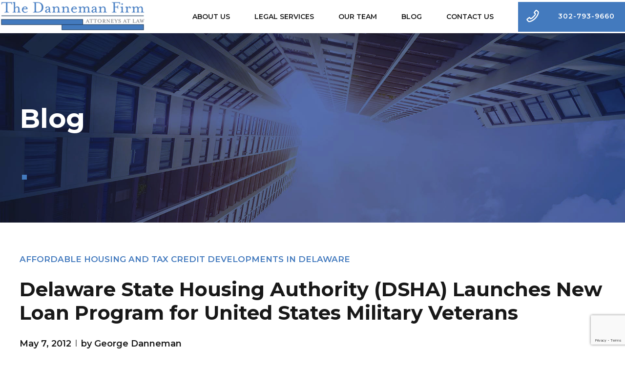

--- FILE ---
content_type: text/html; charset=utf-8
request_url: https://www.google.com/recaptcha/api2/anchor?ar=1&k=6LcIUYcpAAAAAApn845jQkXe9wJOduU4yWer4o5H&co=aHR0cHM6Ly9kYW5uZW1hbmZpcm0uY29tOjQ0Mw..&hl=en&v=PoyoqOPhxBO7pBk68S4YbpHZ&size=invisible&anchor-ms=20000&execute-ms=30000&cb=xz8q2z44h8qu
body_size: 48784
content:
<!DOCTYPE HTML><html dir="ltr" lang="en"><head><meta http-equiv="Content-Type" content="text/html; charset=UTF-8">
<meta http-equiv="X-UA-Compatible" content="IE=edge">
<title>reCAPTCHA</title>
<style type="text/css">
/* cyrillic-ext */
@font-face {
  font-family: 'Roboto';
  font-style: normal;
  font-weight: 400;
  font-stretch: 100%;
  src: url(//fonts.gstatic.com/s/roboto/v48/KFO7CnqEu92Fr1ME7kSn66aGLdTylUAMa3GUBHMdazTgWw.woff2) format('woff2');
  unicode-range: U+0460-052F, U+1C80-1C8A, U+20B4, U+2DE0-2DFF, U+A640-A69F, U+FE2E-FE2F;
}
/* cyrillic */
@font-face {
  font-family: 'Roboto';
  font-style: normal;
  font-weight: 400;
  font-stretch: 100%;
  src: url(//fonts.gstatic.com/s/roboto/v48/KFO7CnqEu92Fr1ME7kSn66aGLdTylUAMa3iUBHMdazTgWw.woff2) format('woff2');
  unicode-range: U+0301, U+0400-045F, U+0490-0491, U+04B0-04B1, U+2116;
}
/* greek-ext */
@font-face {
  font-family: 'Roboto';
  font-style: normal;
  font-weight: 400;
  font-stretch: 100%;
  src: url(//fonts.gstatic.com/s/roboto/v48/KFO7CnqEu92Fr1ME7kSn66aGLdTylUAMa3CUBHMdazTgWw.woff2) format('woff2');
  unicode-range: U+1F00-1FFF;
}
/* greek */
@font-face {
  font-family: 'Roboto';
  font-style: normal;
  font-weight: 400;
  font-stretch: 100%;
  src: url(//fonts.gstatic.com/s/roboto/v48/KFO7CnqEu92Fr1ME7kSn66aGLdTylUAMa3-UBHMdazTgWw.woff2) format('woff2');
  unicode-range: U+0370-0377, U+037A-037F, U+0384-038A, U+038C, U+038E-03A1, U+03A3-03FF;
}
/* math */
@font-face {
  font-family: 'Roboto';
  font-style: normal;
  font-weight: 400;
  font-stretch: 100%;
  src: url(//fonts.gstatic.com/s/roboto/v48/KFO7CnqEu92Fr1ME7kSn66aGLdTylUAMawCUBHMdazTgWw.woff2) format('woff2');
  unicode-range: U+0302-0303, U+0305, U+0307-0308, U+0310, U+0312, U+0315, U+031A, U+0326-0327, U+032C, U+032F-0330, U+0332-0333, U+0338, U+033A, U+0346, U+034D, U+0391-03A1, U+03A3-03A9, U+03B1-03C9, U+03D1, U+03D5-03D6, U+03F0-03F1, U+03F4-03F5, U+2016-2017, U+2034-2038, U+203C, U+2040, U+2043, U+2047, U+2050, U+2057, U+205F, U+2070-2071, U+2074-208E, U+2090-209C, U+20D0-20DC, U+20E1, U+20E5-20EF, U+2100-2112, U+2114-2115, U+2117-2121, U+2123-214F, U+2190, U+2192, U+2194-21AE, U+21B0-21E5, U+21F1-21F2, U+21F4-2211, U+2213-2214, U+2216-22FF, U+2308-230B, U+2310, U+2319, U+231C-2321, U+2336-237A, U+237C, U+2395, U+239B-23B7, U+23D0, U+23DC-23E1, U+2474-2475, U+25AF, U+25B3, U+25B7, U+25BD, U+25C1, U+25CA, U+25CC, U+25FB, U+266D-266F, U+27C0-27FF, U+2900-2AFF, U+2B0E-2B11, U+2B30-2B4C, U+2BFE, U+3030, U+FF5B, U+FF5D, U+1D400-1D7FF, U+1EE00-1EEFF;
}
/* symbols */
@font-face {
  font-family: 'Roboto';
  font-style: normal;
  font-weight: 400;
  font-stretch: 100%;
  src: url(//fonts.gstatic.com/s/roboto/v48/KFO7CnqEu92Fr1ME7kSn66aGLdTylUAMaxKUBHMdazTgWw.woff2) format('woff2');
  unicode-range: U+0001-000C, U+000E-001F, U+007F-009F, U+20DD-20E0, U+20E2-20E4, U+2150-218F, U+2190, U+2192, U+2194-2199, U+21AF, U+21E6-21F0, U+21F3, U+2218-2219, U+2299, U+22C4-22C6, U+2300-243F, U+2440-244A, U+2460-24FF, U+25A0-27BF, U+2800-28FF, U+2921-2922, U+2981, U+29BF, U+29EB, U+2B00-2BFF, U+4DC0-4DFF, U+FFF9-FFFB, U+10140-1018E, U+10190-1019C, U+101A0, U+101D0-101FD, U+102E0-102FB, U+10E60-10E7E, U+1D2C0-1D2D3, U+1D2E0-1D37F, U+1F000-1F0FF, U+1F100-1F1AD, U+1F1E6-1F1FF, U+1F30D-1F30F, U+1F315, U+1F31C, U+1F31E, U+1F320-1F32C, U+1F336, U+1F378, U+1F37D, U+1F382, U+1F393-1F39F, U+1F3A7-1F3A8, U+1F3AC-1F3AF, U+1F3C2, U+1F3C4-1F3C6, U+1F3CA-1F3CE, U+1F3D4-1F3E0, U+1F3ED, U+1F3F1-1F3F3, U+1F3F5-1F3F7, U+1F408, U+1F415, U+1F41F, U+1F426, U+1F43F, U+1F441-1F442, U+1F444, U+1F446-1F449, U+1F44C-1F44E, U+1F453, U+1F46A, U+1F47D, U+1F4A3, U+1F4B0, U+1F4B3, U+1F4B9, U+1F4BB, U+1F4BF, U+1F4C8-1F4CB, U+1F4D6, U+1F4DA, U+1F4DF, U+1F4E3-1F4E6, U+1F4EA-1F4ED, U+1F4F7, U+1F4F9-1F4FB, U+1F4FD-1F4FE, U+1F503, U+1F507-1F50B, U+1F50D, U+1F512-1F513, U+1F53E-1F54A, U+1F54F-1F5FA, U+1F610, U+1F650-1F67F, U+1F687, U+1F68D, U+1F691, U+1F694, U+1F698, U+1F6AD, U+1F6B2, U+1F6B9-1F6BA, U+1F6BC, U+1F6C6-1F6CF, U+1F6D3-1F6D7, U+1F6E0-1F6EA, U+1F6F0-1F6F3, U+1F6F7-1F6FC, U+1F700-1F7FF, U+1F800-1F80B, U+1F810-1F847, U+1F850-1F859, U+1F860-1F887, U+1F890-1F8AD, U+1F8B0-1F8BB, U+1F8C0-1F8C1, U+1F900-1F90B, U+1F93B, U+1F946, U+1F984, U+1F996, U+1F9E9, U+1FA00-1FA6F, U+1FA70-1FA7C, U+1FA80-1FA89, U+1FA8F-1FAC6, U+1FACE-1FADC, U+1FADF-1FAE9, U+1FAF0-1FAF8, U+1FB00-1FBFF;
}
/* vietnamese */
@font-face {
  font-family: 'Roboto';
  font-style: normal;
  font-weight: 400;
  font-stretch: 100%;
  src: url(//fonts.gstatic.com/s/roboto/v48/KFO7CnqEu92Fr1ME7kSn66aGLdTylUAMa3OUBHMdazTgWw.woff2) format('woff2');
  unicode-range: U+0102-0103, U+0110-0111, U+0128-0129, U+0168-0169, U+01A0-01A1, U+01AF-01B0, U+0300-0301, U+0303-0304, U+0308-0309, U+0323, U+0329, U+1EA0-1EF9, U+20AB;
}
/* latin-ext */
@font-face {
  font-family: 'Roboto';
  font-style: normal;
  font-weight: 400;
  font-stretch: 100%;
  src: url(//fonts.gstatic.com/s/roboto/v48/KFO7CnqEu92Fr1ME7kSn66aGLdTylUAMa3KUBHMdazTgWw.woff2) format('woff2');
  unicode-range: U+0100-02BA, U+02BD-02C5, U+02C7-02CC, U+02CE-02D7, U+02DD-02FF, U+0304, U+0308, U+0329, U+1D00-1DBF, U+1E00-1E9F, U+1EF2-1EFF, U+2020, U+20A0-20AB, U+20AD-20C0, U+2113, U+2C60-2C7F, U+A720-A7FF;
}
/* latin */
@font-face {
  font-family: 'Roboto';
  font-style: normal;
  font-weight: 400;
  font-stretch: 100%;
  src: url(//fonts.gstatic.com/s/roboto/v48/KFO7CnqEu92Fr1ME7kSn66aGLdTylUAMa3yUBHMdazQ.woff2) format('woff2');
  unicode-range: U+0000-00FF, U+0131, U+0152-0153, U+02BB-02BC, U+02C6, U+02DA, U+02DC, U+0304, U+0308, U+0329, U+2000-206F, U+20AC, U+2122, U+2191, U+2193, U+2212, U+2215, U+FEFF, U+FFFD;
}
/* cyrillic-ext */
@font-face {
  font-family: 'Roboto';
  font-style: normal;
  font-weight: 500;
  font-stretch: 100%;
  src: url(//fonts.gstatic.com/s/roboto/v48/KFO7CnqEu92Fr1ME7kSn66aGLdTylUAMa3GUBHMdazTgWw.woff2) format('woff2');
  unicode-range: U+0460-052F, U+1C80-1C8A, U+20B4, U+2DE0-2DFF, U+A640-A69F, U+FE2E-FE2F;
}
/* cyrillic */
@font-face {
  font-family: 'Roboto';
  font-style: normal;
  font-weight: 500;
  font-stretch: 100%;
  src: url(//fonts.gstatic.com/s/roboto/v48/KFO7CnqEu92Fr1ME7kSn66aGLdTylUAMa3iUBHMdazTgWw.woff2) format('woff2');
  unicode-range: U+0301, U+0400-045F, U+0490-0491, U+04B0-04B1, U+2116;
}
/* greek-ext */
@font-face {
  font-family: 'Roboto';
  font-style: normal;
  font-weight: 500;
  font-stretch: 100%;
  src: url(//fonts.gstatic.com/s/roboto/v48/KFO7CnqEu92Fr1ME7kSn66aGLdTylUAMa3CUBHMdazTgWw.woff2) format('woff2');
  unicode-range: U+1F00-1FFF;
}
/* greek */
@font-face {
  font-family: 'Roboto';
  font-style: normal;
  font-weight: 500;
  font-stretch: 100%;
  src: url(//fonts.gstatic.com/s/roboto/v48/KFO7CnqEu92Fr1ME7kSn66aGLdTylUAMa3-UBHMdazTgWw.woff2) format('woff2');
  unicode-range: U+0370-0377, U+037A-037F, U+0384-038A, U+038C, U+038E-03A1, U+03A3-03FF;
}
/* math */
@font-face {
  font-family: 'Roboto';
  font-style: normal;
  font-weight: 500;
  font-stretch: 100%;
  src: url(//fonts.gstatic.com/s/roboto/v48/KFO7CnqEu92Fr1ME7kSn66aGLdTylUAMawCUBHMdazTgWw.woff2) format('woff2');
  unicode-range: U+0302-0303, U+0305, U+0307-0308, U+0310, U+0312, U+0315, U+031A, U+0326-0327, U+032C, U+032F-0330, U+0332-0333, U+0338, U+033A, U+0346, U+034D, U+0391-03A1, U+03A3-03A9, U+03B1-03C9, U+03D1, U+03D5-03D6, U+03F0-03F1, U+03F4-03F5, U+2016-2017, U+2034-2038, U+203C, U+2040, U+2043, U+2047, U+2050, U+2057, U+205F, U+2070-2071, U+2074-208E, U+2090-209C, U+20D0-20DC, U+20E1, U+20E5-20EF, U+2100-2112, U+2114-2115, U+2117-2121, U+2123-214F, U+2190, U+2192, U+2194-21AE, U+21B0-21E5, U+21F1-21F2, U+21F4-2211, U+2213-2214, U+2216-22FF, U+2308-230B, U+2310, U+2319, U+231C-2321, U+2336-237A, U+237C, U+2395, U+239B-23B7, U+23D0, U+23DC-23E1, U+2474-2475, U+25AF, U+25B3, U+25B7, U+25BD, U+25C1, U+25CA, U+25CC, U+25FB, U+266D-266F, U+27C0-27FF, U+2900-2AFF, U+2B0E-2B11, U+2B30-2B4C, U+2BFE, U+3030, U+FF5B, U+FF5D, U+1D400-1D7FF, U+1EE00-1EEFF;
}
/* symbols */
@font-face {
  font-family: 'Roboto';
  font-style: normal;
  font-weight: 500;
  font-stretch: 100%;
  src: url(//fonts.gstatic.com/s/roboto/v48/KFO7CnqEu92Fr1ME7kSn66aGLdTylUAMaxKUBHMdazTgWw.woff2) format('woff2');
  unicode-range: U+0001-000C, U+000E-001F, U+007F-009F, U+20DD-20E0, U+20E2-20E4, U+2150-218F, U+2190, U+2192, U+2194-2199, U+21AF, U+21E6-21F0, U+21F3, U+2218-2219, U+2299, U+22C4-22C6, U+2300-243F, U+2440-244A, U+2460-24FF, U+25A0-27BF, U+2800-28FF, U+2921-2922, U+2981, U+29BF, U+29EB, U+2B00-2BFF, U+4DC0-4DFF, U+FFF9-FFFB, U+10140-1018E, U+10190-1019C, U+101A0, U+101D0-101FD, U+102E0-102FB, U+10E60-10E7E, U+1D2C0-1D2D3, U+1D2E0-1D37F, U+1F000-1F0FF, U+1F100-1F1AD, U+1F1E6-1F1FF, U+1F30D-1F30F, U+1F315, U+1F31C, U+1F31E, U+1F320-1F32C, U+1F336, U+1F378, U+1F37D, U+1F382, U+1F393-1F39F, U+1F3A7-1F3A8, U+1F3AC-1F3AF, U+1F3C2, U+1F3C4-1F3C6, U+1F3CA-1F3CE, U+1F3D4-1F3E0, U+1F3ED, U+1F3F1-1F3F3, U+1F3F5-1F3F7, U+1F408, U+1F415, U+1F41F, U+1F426, U+1F43F, U+1F441-1F442, U+1F444, U+1F446-1F449, U+1F44C-1F44E, U+1F453, U+1F46A, U+1F47D, U+1F4A3, U+1F4B0, U+1F4B3, U+1F4B9, U+1F4BB, U+1F4BF, U+1F4C8-1F4CB, U+1F4D6, U+1F4DA, U+1F4DF, U+1F4E3-1F4E6, U+1F4EA-1F4ED, U+1F4F7, U+1F4F9-1F4FB, U+1F4FD-1F4FE, U+1F503, U+1F507-1F50B, U+1F50D, U+1F512-1F513, U+1F53E-1F54A, U+1F54F-1F5FA, U+1F610, U+1F650-1F67F, U+1F687, U+1F68D, U+1F691, U+1F694, U+1F698, U+1F6AD, U+1F6B2, U+1F6B9-1F6BA, U+1F6BC, U+1F6C6-1F6CF, U+1F6D3-1F6D7, U+1F6E0-1F6EA, U+1F6F0-1F6F3, U+1F6F7-1F6FC, U+1F700-1F7FF, U+1F800-1F80B, U+1F810-1F847, U+1F850-1F859, U+1F860-1F887, U+1F890-1F8AD, U+1F8B0-1F8BB, U+1F8C0-1F8C1, U+1F900-1F90B, U+1F93B, U+1F946, U+1F984, U+1F996, U+1F9E9, U+1FA00-1FA6F, U+1FA70-1FA7C, U+1FA80-1FA89, U+1FA8F-1FAC6, U+1FACE-1FADC, U+1FADF-1FAE9, U+1FAF0-1FAF8, U+1FB00-1FBFF;
}
/* vietnamese */
@font-face {
  font-family: 'Roboto';
  font-style: normal;
  font-weight: 500;
  font-stretch: 100%;
  src: url(//fonts.gstatic.com/s/roboto/v48/KFO7CnqEu92Fr1ME7kSn66aGLdTylUAMa3OUBHMdazTgWw.woff2) format('woff2');
  unicode-range: U+0102-0103, U+0110-0111, U+0128-0129, U+0168-0169, U+01A0-01A1, U+01AF-01B0, U+0300-0301, U+0303-0304, U+0308-0309, U+0323, U+0329, U+1EA0-1EF9, U+20AB;
}
/* latin-ext */
@font-face {
  font-family: 'Roboto';
  font-style: normal;
  font-weight: 500;
  font-stretch: 100%;
  src: url(//fonts.gstatic.com/s/roboto/v48/KFO7CnqEu92Fr1ME7kSn66aGLdTylUAMa3KUBHMdazTgWw.woff2) format('woff2');
  unicode-range: U+0100-02BA, U+02BD-02C5, U+02C7-02CC, U+02CE-02D7, U+02DD-02FF, U+0304, U+0308, U+0329, U+1D00-1DBF, U+1E00-1E9F, U+1EF2-1EFF, U+2020, U+20A0-20AB, U+20AD-20C0, U+2113, U+2C60-2C7F, U+A720-A7FF;
}
/* latin */
@font-face {
  font-family: 'Roboto';
  font-style: normal;
  font-weight: 500;
  font-stretch: 100%;
  src: url(//fonts.gstatic.com/s/roboto/v48/KFO7CnqEu92Fr1ME7kSn66aGLdTylUAMa3yUBHMdazQ.woff2) format('woff2');
  unicode-range: U+0000-00FF, U+0131, U+0152-0153, U+02BB-02BC, U+02C6, U+02DA, U+02DC, U+0304, U+0308, U+0329, U+2000-206F, U+20AC, U+2122, U+2191, U+2193, U+2212, U+2215, U+FEFF, U+FFFD;
}
/* cyrillic-ext */
@font-face {
  font-family: 'Roboto';
  font-style: normal;
  font-weight: 900;
  font-stretch: 100%;
  src: url(//fonts.gstatic.com/s/roboto/v48/KFO7CnqEu92Fr1ME7kSn66aGLdTylUAMa3GUBHMdazTgWw.woff2) format('woff2');
  unicode-range: U+0460-052F, U+1C80-1C8A, U+20B4, U+2DE0-2DFF, U+A640-A69F, U+FE2E-FE2F;
}
/* cyrillic */
@font-face {
  font-family: 'Roboto';
  font-style: normal;
  font-weight: 900;
  font-stretch: 100%;
  src: url(//fonts.gstatic.com/s/roboto/v48/KFO7CnqEu92Fr1ME7kSn66aGLdTylUAMa3iUBHMdazTgWw.woff2) format('woff2');
  unicode-range: U+0301, U+0400-045F, U+0490-0491, U+04B0-04B1, U+2116;
}
/* greek-ext */
@font-face {
  font-family: 'Roboto';
  font-style: normal;
  font-weight: 900;
  font-stretch: 100%;
  src: url(//fonts.gstatic.com/s/roboto/v48/KFO7CnqEu92Fr1ME7kSn66aGLdTylUAMa3CUBHMdazTgWw.woff2) format('woff2');
  unicode-range: U+1F00-1FFF;
}
/* greek */
@font-face {
  font-family: 'Roboto';
  font-style: normal;
  font-weight: 900;
  font-stretch: 100%;
  src: url(//fonts.gstatic.com/s/roboto/v48/KFO7CnqEu92Fr1ME7kSn66aGLdTylUAMa3-UBHMdazTgWw.woff2) format('woff2');
  unicode-range: U+0370-0377, U+037A-037F, U+0384-038A, U+038C, U+038E-03A1, U+03A3-03FF;
}
/* math */
@font-face {
  font-family: 'Roboto';
  font-style: normal;
  font-weight: 900;
  font-stretch: 100%;
  src: url(//fonts.gstatic.com/s/roboto/v48/KFO7CnqEu92Fr1ME7kSn66aGLdTylUAMawCUBHMdazTgWw.woff2) format('woff2');
  unicode-range: U+0302-0303, U+0305, U+0307-0308, U+0310, U+0312, U+0315, U+031A, U+0326-0327, U+032C, U+032F-0330, U+0332-0333, U+0338, U+033A, U+0346, U+034D, U+0391-03A1, U+03A3-03A9, U+03B1-03C9, U+03D1, U+03D5-03D6, U+03F0-03F1, U+03F4-03F5, U+2016-2017, U+2034-2038, U+203C, U+2040, U+2043, U+2047, U+2050, U+2057, U+205F, U+2070-2071, U+2074-208E, U+2090-209C, U+20D0-20DC, U+20E1, U+20E5-20EF, U+2100-2112, U+2114-2115, U+2117-2121, U+2123-214F, U+2190, U+2192, U+2194-21AE, U+21B0-21E5, U+21F1-21F2, U+21F4-2211, U+2213-2214, U+2216-22FF, U+2308-230B, U+2310, U+2319, U+231C-2321, U+2336-237A, U+237C, U+2395, U+239B-23B7, U+23D0, U+23DC-23E1, U+2474-2475, U+25AF, U+25B3, U+25B7, U+25BD, U+25C1, U+25CA, U+25CC, U+25FB, U+266D-266F, U+27C0-27FF, U+2900-2AFF, U+2B0E-2B11, U+2B30-2B4C, U+2BFE, U+3030, U+FF5B, U+FF5D, U+1D400-1D7FF, U+1EE00-1EEFF;
}
/* symbols */
@font-face {
  font-family: 'Roboto';
  font-style: normal;
  font-weight: 900;
  font-stretch: 100%;
  src: url(//fonts.gstatic.com/s/roboto/v48/KFO7CnqEu92Fr1ME7kSn66aGLdTylUAMaxKUBHMdazTgWw.woff2) format('woff2');
  unicode-range: U+0001-000C, U+000E-001F, U+007F-009F, U+20DD-20E0, U+20E2-20E4, U+2150-218F, U+2190, U+2192, U+2194-2199, U+21AF, U+21E6-21F0, U+21F3, U+2218-2219, U+2299, U+22C4-22C6, U+2300-243F, U+2440-244A, U+2460-24FF, U+25A0-27BF, U+2800-28FF, U+2921-2922, U+2981, U+29BF, U+29EB, U+2B00-2BFF, U+4DC0-4DFF, U+FFF9-FFFB, U+10140-1018E, U+10190-1019C, U+101A0, U+101D0-101FD, U+102E0-102FB, U+10E60-10E7E, U+1D2C0-1D2D3, U+1D2E0-1D37F, U+1F000-1F0FF, U+1F100-1F1AD, U+1F1E6-1F1FF, U+1F30D-1F30F, U+1F315, U+1F31C, U+1F31E, U+1F320-1F32C, U+1F336, U+1F378, U+1F37D, U+1F382, U+1F393-1F39F, U+1F3A7-1F3A8, U+1F3AC-1F3AF, U+1F3C2, U+1F3C4-1F3C6, U+1F3CA-1F3CE, U+1F3D4-1F3E0, U+1F3ED, U+1F3F1-1F3F3, U+1F3F5-1F3F7, U+1F408, U+1F415, U+1F41F, U+1F426, U+1F43F, U+1F441-1F442, U+1F444, U+1F446-1F449, U+1F44C-1F44E, U+1F453, U+1F46A, U+1F47D, U+1F4A3, U+1F4B0, U+1F4B3, U+1F4B9, U+1F4BB, U+1F4BF, U+1F4C8-1F4CB, U+1F4D6, U+1F4DA, U+1F4DF, U+1F4E3-1F4E6, U+1F4EA-1F4ED, U+1F4F7, U+1F4F9-1F4FB, U+1F4FD-1F4FE, U+1F503, U+1F507-1F50B, U+1F50D, U+1F512-1F513, U+1F53E-1F54A, U+1F54F-1F5FA, U+1F610, U+1F650-1F67F, U+1F687, U+1F68D, U+1F691, U+1F694, U+1F698, U+1F6AD, U+1F6B2, U+1F6B9-1F6BA, U+1F6BC, U+1F6C6-1F6CF, U+1F6D3-1F6D7, U+1F6E0-1F6EA, U+1F6F0-1F6F3, U+1F6F7-1F6FC, U+1F700-1F7FF, U+1F800-1F80B, U+1F810-1F847, U+1F850-1F859, U+1F860-1F887, U+1F890-1F8AD, U+1F8B0-1F8BB, U+1F8C0-1F8C1, U+1F900-1F90B, U+1F93B, U+1F946, U+1F984, U+1F996, U+1F9E9, U+1FA00-1FA6F, U+1FA70-1FA7C, U+1FA80-1FA89, U+1FA8F-1FAC6, U+1FACE-1FADC, U+1FADF-1FAE9, U+1FAF0-1FAF8, U+1FB00-1FBFF;
}
/* vietnamese */
@font-face {
  font-family: 'Roboto';
  font-style: normal;
  font-weight: 900;
  font-stretch: 100%;
  src: url(//fonts.gstatic.com/s/roboto/v48/KFO7CnqEu92Fr1ME7kSn66aGLdTylUAMa3OUBHMdazTgWw.woff2) format('woff2');
  unicode-range: U+0102-0103, U+0110-0111, U+0128-0129, U+0168-0169, U+01A0-01A1, U+01AF-01B0, U+0300-0301, U+0303-0304, U+0308-0309, U+0323, U+0329, U+1EA0-1EF9, U+20AB;
}
/* latin-ext */
@font-face {
  font-family: 'Roboto';
  font-style: normal;
  font-weight: 900;
  font-stretch: 100%;
  src: url(//fonts.gstatic.com/s/roboto/v48/KFO7CnqEu92Fr1ME7kSn66aGLdTylUAMa3KUBHMdazTgWw.woff2) format('woff2');
  unicode-range: U+0100-02BA, U+02BD-02C5, U+02C7-02CC, U+02CE-02D7, U+02DD-02FF, U+0304, U+0308, U+0329, U+1D00-1DBF, U+1E00-1E9F, U+1EF2-1EFF, U+2020, U+20A0-20AB, U+20AD-20C0, U+2113, U+2C60-2C7F, U+A720-A7FF;
}
/* latin */
@font-face {
  font-family: 'Roboto';
  font-style: normal;
  font-weight: 900;
  font-stretch: 100%;
  src: url(//fonts.gstatic.com/s/roboto/v48/KFO7CnqEu92Fr1ME7kSn66aGLdTylUAMa3yUBHMdazQ.woff2) format('woff2');
  unicode-range: U+0000-00FF, U+0131, U+0152-0153, U+02BB-02BC, U+02C6, U+02DA, U+02DC, U+0304, U+0308, U+0329, U+2000-206F, U+20AC, U+2122, U+2191, U+2193, U+2212, U+2215, U+FEFF, U+FFFD;
}

</style>
<link rel="stylesheet" type="text/css" href="https://www.gstatic.com/recaptcha/releases/PoyoqOPhxBO7pBk68S4YbpHZ/styles__ltr.css">
<script nonce="i82IznpmWHa4hg3Mc3Pbdw" type="text/javascript">window['__recaptcha_api'] = 'https://www.google.com/recaptcha/api2/';</script>
<script type="text/javascript" src="https://www.gstatic.com/recaptcha/releases/PoyoqOPhxBO7pBk68S4YbpHZ/recaptcha__en.js" nonce="i82IznpmWHa4hg3Mc3Pbdw">
      
    </script></head>
<body><div id="rc-anchor-alert" class="rc-anchor-alert"></div>
<input type="hidden" id="recaptcha-token" value="[base64]">
<script type="text/javascript" nonce="i82IznpmWHa4hg3Mc3Pbdw">
      recaptcha.anchor.Main.init("[\x22ainput\x22,[\x22bgdata\x22,\x22\x22,\[base64]/[base64]/[base64]/KE4oMTI0LHYsdi5HKSxMWihsLHYpKTpOKDEyNCx2LGwpLFYpLHYpLFQpKSxGKDE3MSx2KX0scjc9ZnVuY3Rpb24obCl7cmV0dXJuIGx9LEM9ZnVuY3Rpb24obCxWLHYpe04odixsLFYpLFZbYWtdPTI3OTZ9LG49ZnVuY3Rpb24obCxWKXtWLlg9KChWLlg/[base64]/[base64]/[base64]/[base64]/[base64]/[base64]/[base64]/[base64]/[base64]/[base64]/[base64]\\u003d\x22,\[base64]\x22,\x22w47CgipHEsK9aMOPAkTDssKsRHJkwog9VMOpD2PDkGV6wrI9wrQ5wrdIWgzCiTbCk3/DkR7DhGXDucONEylRZiUywprDsHg6w53CtMOHw7AuwqnDusOvc24dw6JRwqtPcMKHHmTChE/DpMKhaltcAULDrMKDYCzCv3UDw48Cw7QFKDEbIGrCmcKnYHfCgMKBV8K7VsOBwrZdSMKqT1Ygw4/DsX7Dmjgew7E2YRhGw5BXwpjDrGjDhy82NGFrw7XDlsK3w7EvwpUCL8KqwocxwozCncORw6XDhhjDkMOsw7bCqkEMKjHCu8Omw6dNUsOfw7xNw57ClTRQw5hTU1lDNsObwrtrwrTCp8KQw59wb8KBAsO/[base64]/Dk8Kawp/DjRYDw7bCm8KXw78MccKhwq/DjSjDnF7DpQ4gwqTDu33Dg380E8O7HsKPwr/DpS3DixLDncKPwqsPwptfIsOSw4IWw5YZesKawoA0EMO2d2R9E8OFAcO7WT57w4UZwp3CmcOywrRdwrTCujvDkjpSYTXCiyHDkMK0w7tiwovDnxLCtj0Nwp3CpcKNw5XCpxIdwobDjmbCncKfeMK2w7nDs8Kbwr/[base64]/wpzCtkMAcMOtEBtww59+wrLClBnCkGrDlG/Cg8OfwpQMw5p/[base64]/Dm8O2AMKawp8sfMKbG8K2b8OHwrAcUQI7UwXCrcKAw4xuw6fCqcKmwrQZwp1jw6huNMKKw6YjdcKzw5QLAGTCrB5TGDXCg23CuDIUw5nCrzzDo8K4w7DCuBg+Q8KaZjZIUcKpS8OcwrHDp8O1w7cEw7jCnMOQUGjDsmpdw5/ClEBYO8KOwqtuwpLCgT/Cr3FzSRQKw5LDrMOGw7xGwp8ow6vDgsK6J3TDmsKKwowNwqU3OsO0RTfCm8OnwpLCq8ONwrHDiVguw6fDqhcQwo0LQDHCosOtGzFCRwA7NcOcQcOZOW86G8KMw7nDn0ZRwq86OGHDkHZ+w63CrV/Dh8KGcBBBwq/DhH98w6rCihlnRnrDoDrCvgPCkMO7w7rDlMOzV0XDl0XDqMOhHylvw4rCg2tMwp1hbcK8b8KzXzQgw5xbdMKTUTYzwrF5w57Dh8KXR8OVUz3DolbCsQrCsHPDl8O9wrbDksOLwoc/AsOVE3V/SA5ULz3CkhzComvCqQXCiXouWsOnEcKhwqTCozvDmWXDhMK7FUPClcKBZ8KYwpLDmMKwCcOFG8KHw7oHEUguwo3DunbCqsKcwrrDim7DpV7DiXUYw6TCicO3wqg1dsKPw6TDtzLCmcOPazjCqcKNw6EHBzZPFMOzGElvwoZdasO/w5PCksKkFsOYw7PDoMKHw6zCrEhuwo9awqEAw4XCr8OxQm/DhHXCrcKpax8Iwp9RwqVXGsKYczMWwpXCgMOGw50tAS0LeMKARMKIacKBSRo7w5BXw5NhRcKQfMOfGcOFV8OGw4pew7jClMKRw5bCh1QSHsO/[base64]/w5fDpMKuwrTDtBhgLWxRaCjCk8K5WsOAbMKKw4bDl8OGwpdHXsOMS8Kzw67DvMOnwqXCswMZEMKmGjEaFsKMw5kzTcKme8Ofw7TCosK4ZB15GnnDiMOXV8KgEUc1XVDDisOQPEVvEk46wqY9w6woC8O0woRuw5jDgwxOUU/CgsKOw5onwpYkKiULw6fDlMK/[base64]/Ow1pw4pJHl3DjGfDukZXNSFow79ILWVYwo0/HcO7fsKowq7DtGjDkcKjwojDnsKIwpJ/dAvChmRywqUiZsOAw5/[base64]/CoMKcJcK7wqXCgHrDnE/CpMKLXCoWwplYbH/DqU/DmRDDu8KpDjBlwoLDrFfCu8Olw5LDs8KsBRshdMKawpTCoATDjcKtNCN6w7YEwpnDvVvCrVpbKsK6w7zDs8OvY2fDj8KYHzzDjcORFAXCkMOGSWTCmGU6AcKLb8OtwqTCpMKIwrTCtXvDmcKqw4d/ZMO/w41awpHClWfCnzDDgMKNMVjCsBjCqMO7KELDgsOVw5vChxxoDsO1dA/Dr8KAZcOPfcKuw7c1wpFswoHCncKgw4DCo8KQwpgfwrnCl8O1w63DslDDvFVGBSoIRzpdw4Z0fsOiwr1awpXDh3YlCnLCgX4uw6Fdwr06w6jDvRjClGoEw4LCrmAgwqLDvyXDt0EfwrB/[base64]/[base64]/CpEoNNcOtwrnCq8ODQsKvVjbDnlkrw58Cwp/CpMOrKRQAw6LDiMK4IXfDmMKHw7DCo0/DhcKRwr0oHMK8w7BveAzDt8K7wpnDsXvCtybDlsOELlnCg8OSe0LDo8Kbw6ElwoDCjAVgwqbCq3TCoi7Dv8OywqPDk2AMw5PDo8K4wovDmnHCsMKJw4LDjMOxVcOCM0k3JMOEYGIDL0YDw7wiwp/[base64]/[base64]/[base64]/DMKjw4TDplYuF8KHwqwMSHFsX8OzwpZqNzFtw4Yiwr8wwqHDpsK3wpZLwrRQwo3CqgpdDcKIwqTCk8OWw5fDkU7DgsKcDUt6woUVCMObwrN3CQjCmknCq1slwpXDkCXDm3zCqMKGTsO0wq5dw6jCq3LCp2/Dj8K4OCLDiMO0W8KCwprCnS4wDFbDvcOPXVnDvkVMwrfCoMKGX0/ChMKbwrxBw7U0GsK2d8KwR3fDm1fClhdWwodCeCrCpMKLw4zDgsKww5TCu8KEwp1wwpE7wpjCpMK9w4XCmMKrwqAuw4fCtRPCmHRYw6nDrcKhw5DDhcO/wo3DtsKYFmHCtMKQZGsqGMKwJcKyEhrChsKUw4xPw7fClcOUwo3DiDUPTcKRN8KnwqrCoMO8E0rCjh1jwrLDm8Kww7DCnMKKwpUEwoYlwqnDn8OMw4nDtsKEHsO3ZT/DisK5IsKNSmDDtcKVOGXCv8O9aWrChMKrQsOqRMO5wohAw5YqwrpnwpHDhjLDnsOhU8K8w6/DmDTDn0AQJA7CkXE9dFXDjiLCiETDnCzDhMK7w49Pw4fDmMKBw5xxw4QLBClhw4wXScOSasOQEcK7wqM6wrMdw7DCnzvDusKKbcO9wq3ClcKEwrxUXGHDrGPCucKswpDDhwsnMDlVwodfNMKzw4c6WsOiwoxbwptuX8OGFDZCwpPDkcKRLsO/w4tWZwbCnDHCtgLCtl0odz7CrXjCgMOEQ1hWw5FHwpTCgl1wRDsZecKBAAXCjcO4YcKfwq5pRMO1w48sw6zCjcOmw6AEw4sYw44eIcKrw601cUvDlS0CwpM/[base64]/DknFSKSXCnMOFwoPDncK0wpTCpirCr8KZKB/DocKKwpoIw6DDq2Frw7UHHMKrI8KiwrPDp8K7a0BkwqnDrwkLQw1/YsK8w4NMdsKEwojCvlDDnTtfecKKMhvCoMOrwrrDssK1wrvDiVxGdyggWwNXRsK5wrJzEn/DtMK0HsKCRxTCrxXCmRDDmMO/[base64]/CuMKOKsOfworDvMObZRLCunPCoHHDnMKNAsOyeMOBBsOxwq92SMOhwofCncKsQHbCkHMqwpPCngw6wqJHwo7DhsK0w6Z2NsK3wqPDihHDo2HDgcOSAUV4YsOBw53DqsOHCGtHwpPCisKQwpVWFMO/w6fCoWtSw63ChjA1wqzDnwgTwptsMMK6wpgPw4FmdsOgekjCoW9tfcKCwojCocOfw7LCnsONw6k9fzXDmMKMwoTCow0XSsOQw6I9b8KcwocRfsKDw5/DnjpOw6hHwrHCuiNqWsOOwr7DjcO5MsKZwobCisKrcMOxwqDDgy9SBGABUQ3CvsO0w7ZANcO6DwVfw63DtjjCoxHDplkxaMKXw48DdcKawrQew6jDg8OYMVvDgcKsI2XCtjDClsOhEMOMw6rCpl4bwqrCo8Oyw7DDtsKxwpfCvHMFKMOvJHpVw77Ck8KEwr3DlcOkwq/DmsKvwpEJw6pHY8Kyw5fCvjMkRW4Ew6I6NcKywo/CjMKjw5pRwqfCkcKKZ8OmwrDCgcOmQUPDgsKjwoUyw5c4w5VDZXMWwolbPGogGsKUQ0jDg0MKLHgXw7bDgcOScsO8UsOgw6IIwpRbw6PCv8KcwpnCtcKWDlXCrAnCrzd/[base64]/[base64]/[base64]/DusORwr0RLMOQanBcLQNwwpPDinfCgsK9BsOQwphUw4duw4YbZXvChld/D2tZZGPCnTTDusOPwoA8wojCpsKQR8KEw74Ow4zDvXXDpC/DrnFZbHBoBcOdK0JFwrDDtXx1K8OWw4ciW0rDlVRBw5Qww4dtaQrDqyIKw77Ds8KFwrhNK8OQw4pRLGDDiXVVfnxEwrHDscKwEXBvw6LCssOtwrPCncOUM8KOw43Do8OCw7xXw4zCocKtwpoKwqfDqMOnw63DnEFBw6PCgUrDpsOVYxvCqDjDjk/Cvh1WI8KLEW3DtChCw4lnw4Few5rCtX09wpsDwo7DmMKVwpp1w4fCtMOqIDdyesO1WcOBC8KswpjCn1PCoB7CnCUjwpLCr0jDkFYSTcKSw6XCvMK5wrzCoMOWw4XCmMOxacKFw7TDtlLDrmvDkcOuS8O9P8KQewhvw5/[base64]/Dk8KXbMO7w7LDrMOzwoduYH14DMKDC8KDwqUzNsOPesOrBMOzw6nDknHChX7DjcOKwrHChMKuw7h/bsOcw57DkX8sDTDCnxhqwqYHwq0aw5vClG7ClsKEwp/DhkkIwqzCjcOIfjrCr8OSwo9qwpLCjmhGw69Qw49dw55Mw4DCnsOPUcO3wocFwpldO8KRAcOZdBbCh2XDi8OjfMK9acKAwp9Iw6hwG8O9w4oWwppOw7cDAsKCw5HCs8O/V1M6w74WwofDn8OVIsOZw53CnMKLwpVowo/[base64]/DsKzw7olOsKRwr/[base64]/[base64]/UErDjDEyC0LCjcKgYzfDrDvDuUHCoXghw4RlbhPDjcOtA8Ktw7LCrcKTw7fCpmMFDsKDaT7Dl8K7w5nCjQ3ChBrClMOaasOJD8KhwqZewr3ClDx6FFBYw6khwrRhPVFSVnRdw44/w49cwo7Dm3UuKy/Cn8Otw4sVw5Jbw4TCv8Kyw7nDpsKOScO5WipYw55EwooQw70Cw5k8wonDvSLCo3HCu8Oiw7VAcnwjwpTDusKcLcO9fXBkwpM2Ol4tY8OZPDsVdcKJJsOEw4XCisK6fkXDlsO4HFwfWTxqw6HCig/DjlvDqFcmacKmdSrCllhCQ8K/JcOLEcOywr/DkcKdM2gew6nCjcOWw7kGRVVxW2zDjx5Jw6LCnsKvRmfCoFdqOzDCpnnDrsKCAwJOc3TCi0Fuw5AhwpvCmMOpwozDul3Dr8KuU8OKw5jCskARw6/CqWnDvAcTemzDkjFFwpYeGMOXw6Mlw5R5wpUGw5o7wq51EcKkw4Atw5XDuTAYHzPCsMKlS8OlOMO8w48ZM8OyYS/CuUg3wrTCiATDvkV/woMiw6MHIBYzASjCmDrDmsO6NcOseinDjsK2w4pNARRww5PCmMKNVwDCiBxjw5rDqcOFwo3ChMK5V8ORYkR3Zzhywro5wpFRw6ZMwo7CrELDvXbDthcsw4LDjE4tw5t3aWIDw7/CkTjDi8KaCmxcIUbCkFTCt8K1LV/[base64]/CozHCkmvDsmJmwqUHPcOKRiUKwpjDhi5WIn/CgUcawpPDkljDrMK0w6/CpFw+w7LCgAMzwqHDsMOpwp7DgsOyLi/CtMOzMHgrwrgkwrNpwozDil7ClAzDn1dmcsKJw689WMKjwqgeU3vDocOQMF1zB8KGw5XDrybCtygiM39ow4zCl8OYecKew4lrwoNowr0Ew7tRVcKiw7TDrcOBLSbCsMOuwojCnMOBEGPCt8KHwo/Cl0rDpEnDiMORfhAOaMKWw7tGw7vDinPDscOGEcKCdwfDtFbDpcKsecOsJk8Tw4wcc8Oswr4fVsOIKB8Jwr3Cv8O3w75Dw7EyR1rDgGp/woHDrsK7w7PDocKDwp4ALmbCqsOfGWgow47CksKiWhkuA8O+wqfCqE3DhcOoWkoiw6rCusK/F8K3VlbCqcKAw7jDsMKvwrbDvGBlw5FAcixlw70SWnIkPlLClsOzOV3Ds1LCiW/Ck8ONBhDCi8KFETbCn2jCrH5YKsOKwq7Ct2XDoFA4Px7DrWbDkMKZwrM/[base64]/DtVEJw4sfXmTCsX9sw7/[base64]/DscKdJsKVKntEY0DCpcOUNyRYVcKhwrkwOsOyw7LDl3plTsKqIMKPw6vDlRvDgcO4w5VmW8OKw5/[base64]/BMK4UcOfw7s3UMKNUcOIHV8jw6nChcOWWzvCrMK6wr8nWVHDuMOtw45/woAqLsOJXMKzEQ7Cq0hiMsKHw5rDhAogQ8OrAcKgw7E0TMO0w6AIAS1ewp4YJUzClMOxw5tHYSjDmExNJR/DuDAdLsOfwozCvy44w4TDnMK/w7cND8Kuw7nDrMOqMMOfw7rDnAvDjhEtLcKBwrYmw51rNcK2wogObMKSw6XCp3ZIK2/DgQ4uY1New6XCp3XCpMKyw5vDunJVDMKAZRvCiVbDjw7DjCrDuDPDhcK/wqvDlRBRw5YlfsO7wrnChkDCiMOcVMOsw4TDogwRQ2DDrcKKwp/Ds0o6MH/DkcKhYsKww69awr/DpMKwdwrDlFPCpT7DuMKXwobDlgE0D8Owb8OLP8KTwqZswrDCvRXDvcK4w50jPcKLY8KHY8KqXMK/w4Rqw6Fvwo96X8O4wqXDjMKHw5ljwpfDt8Ojw7t/[base64]/[base64]/ChhXDmHxMwpPDmsO3w47CpcK5KVHDh8Kawr0mw5/[base64]/[base64]/wpTCq8O0wofCqh0GQMOmw4LChTd6w7/DgsK8w7/[base64]/VsKtw7lKXhJrQWdhaAHDpcKswqVCAcKxw5ktNMK3V1XCmw3Du8KwwqLDgFgAwr7CgCxAFMK7w7zDpX0fMcOveirDtMKxwrfDh8KiO8ObWcOSwpjCsTTDsjpuPhzDqMO6K8KJwrXCrGrDj8OkwqtKw5jDqErCvn/Dp8O6S8OXwpYtesOiwo3Dl8OXwpdMwq7DoGvCtSVWRCI1DnkBZcOnXVXCtgrDrsOmwqfDh8Oiw4UswrTCsQlJwqtswqfDjsKweQx9MMKie8OSaMKMwqDDi8Ouw6XCkVvDqjB/BsOQJcKiEcK0EsOww43DvVsQwqjCoUtLwq0ww4cqw57Dp8K8wpLDnXPCkE/DvsOrKzPDhg/CmsOPC1Bzw7Bow7HDncOKw6J6MT/Ct8OqM2FbDWMTL8OVwrV2wqhIdTQew4MBwp7DqsOhworDicKYwps5bsKIw5oHwrLDrsOewrkhd8KrdSLDmsOqwqpEJsK5w5rCisO8XcKEw7l6w5gDw7FHwrbDqsKtw4EMw6jCpH7DuEYIw7LDjkXCqgpDcG7CtV3Dp8KJwovCu07Dn8Oxw6XCvnfDpsOLQ8OWw5/CssOlSxdAwqrCpcOSUl3Cn012w6nCpBVZwr1QMFnCrDBcw5soDBnDmh/DiX3CjWAwD2UURcOsw6lfX8OXVw7CusO7wq3Cs8KocMOIfsOawqDDmyTCnsObe08qw5nDnRjDhcK9FMOYPMOiw4zCscOaSMKEw6fCl8OvScOrw7/Cl8K+wo/CocKkVQYDw7HDvlzCpsKhw7xXNsKJw41SI8ODCcKMQ3DDsMK0DcOpe8OywpMJZsKJwp/DrEd5wpQyITA+AsKuXy/CqloLHsOIe8Onw7XDgyrCpVvCrzgvw7XCjEsKwrrCriZ8FRnDmsO0wro9w41zZCDCl20aw4nCmlZiSljDicOuw4TDtAlTT8KCw5M6w5/Cu8KZw5bDo8OdD8K3wrIAG8KpVcKaUsKeJHQQw7LCqMKNHMOiXAFkAMOWMGvDlsOHw7EcQR3DgUvDjAXCvMOnworCqyHCh3HCtcOIw78Lw4pzwoMjworCmsKrwoXCqxxgwq1EcGzCmsKtwrpYBk0tYjw6e2LDusOWTC4dJShlSsOkGsKOJsK0cSrCjMOtAw/DlMKXCMKcw5vDshN3FBgbwqYjZcOiwrLCkBM9J8KMTQTCksOiwqJdw60bKsKHARTDvzXChjwcw7grw4/DvsKNw4rCmmQcGFhsdMOUAsOtB8Oqw6rDvQlgwqbCoMOfTS55VcOgR8KCwr7DmsO8djPDrsKDw7wQw5E3T33DssOTZSPDsDFWwpvChMKGS8KLwqjCg2kuw5TDoMKyJMO9ccKbwpISd0XDmRdoWmwbw4PCgAQBfcOCw4DClGXDvcO7wrMcKS/Cjn/[base64]/DpsOiw4Isw5XDusOBX0RcwpMTcWsBwpPClyk5SMOvw7fDvVZrM0fCt0QywoPCrkU4w6zCu8O0UxRLYQDDpB3Cmz8tSRQFw5U6w4A0MsO0w4/Ci8KOcFYDwqZIdzzCrMOpwpMZwqBhwrfCp3XCo8K1HDzCpjhxTMK4YQDCmQgdeMK7w7xrN15be8Osw7xiOcKAJ8ONRH1AIkjCpsOcb8OHMXHCk8OdQi/Cl1rCrjA1w63Dkn8CTMOpw5/CvXQPRBEZw7LDi8OWYhR2EcONFsKkw6bChHTDmMOPa8ONwo17w4XCs8OYw4HDkEXDm3DDgsObw5jChUTCombChsKLw5sjwqJXw7VuRhMrw4XDnMK2w4wRwq/[base64]/Ct8KBdsK+bMO/wrU2C31Zw5MYw7fClhtyw6nDqsKLMcOVC8OUN8KGXgLComtqRX3DocKvwoNtEsO6w4zDr8K+clDChCbDj8KbEMKiwpUDwqbCosOGwprDgcKfZsKAw4TCvm8SdcOQwpjCuMONP1/[base64]/Cs8O/[base64]/DmMKxwofDnALDsmvCtyzDsMOew61pw6xtHsKzwo9DGydsY8OjC2psP8K5wo1Iw5XCoQ7DkVXDpHPDl8O1wqvCi0zDisKLwpfDumfDqcOqw77ChTg6w5d2wrl4w4xLWXULRcKbw60pwqPDjsOuwq3CtMK1byzDkMKmZRIvesK5bMKFW8K0w4BBIcKJwowOEB/DusKYw7LCmWEOwpXDvC7DnBHCozMne0dFwpfCm1/CqsKFW8OAwrQNCcKlN8ObwqvCnUtlFmoxD8Okw5gtwoJOwrt9w4PDgz3Cm8Ouw6Utw5HDgmsTw5ARd8OLN3fCh8Kww5zDjCzDm8Kkwr3DpyRhwpxFwpUJw75bw4gcD8O/AUnDuH/CqsOVKGzCmMKwwqvCjsOMEQN8w53DnQRmXi/[base64]/DoSjCgWp4W0Qlw5BEw7rDikjCtV7DusOYw6AjwovCuGgSOjYSwp/Cg3UrNhhpQzHCrMOZwo40wrYowpogNsKZPMKiw4MNwpdrYn/[base64]/CmmAHBcKTwp7DscOeRFZ5wpfDosK8GHDCvmwheCvCnygMMcOKORXDvwogfCzCg8KXfADCq2MxwrtzFsOJI8KZwpfDmcO1woJTwp3CijvCpcKhwo3Dqn4nw5PDo8Kfwo8Fwp53O8Oow5JFL8KCTW0XwrDCgsKHw6RrwohPwr7CssOeccOlDcKwR8KRDsKGw7wPNw/DrnfDosO+w7gLQsOqWcK5ODXDu8KWwpE8wr/Cv0LDuWPCoMKww75xw6gibMKTwrbDkMO0RcKNM8OxwrDDuTAdw6RlbRxswpowwpxKwpMcSj4wwp3CsgwUVsKkwod/w6TDsUHCmxJwU1vDqkvCiMO7wptuwpfCuCbDv8OZwpnCqMKOX3tLw7PCr8OZUsKaw5zDiRXDmHjCrsK4wojDkMK1BznDpTrCkQ7CmMKETcO3RGh+JEUnwoHChCNhw7DCr8OaZ8O8w5XDumhiw7lnaMK5wqYYGQpXRQbCoWfCl21HWMO/w4ZmT8O4wq42WGLCvUgNw5LDjsKJO8KLe8KTN8OKwrLCpMO+w61ww4ATa8OpSBHDnlFRwqfCvzLDrw1Vw64sNMOIwrx4wq/DvMOiwoZ9TwsJwr/DtsOTY2jCqcOXQMKfw6svw50SLcOeMMOTGcKDw7gDfcOuDBXCjlgBX3Qcw5nDq1Q+wqTDv8K1QMKLdMO1wprDvcO2albDlcO7IVQ3w4TCq8O3DcKAP1fDvsKKGw/CjMKHwp9vw50xwqDDjcKIdkFbEsK3dgLCsk1VI8KDASPCpsKIwrl5ZjDChWDClXnCox/DiTMrw7MAw4rCrVjCniJGZMO0ID9nw4HCjMK2PHjChi3CrcOww58awoM/wqQYBi7CqyDCksKtw6Z4w50GW3s6w6REP8OvYcOcTcORwpZEw7TDh3Y+w57CgcKVbUbDqsKjw7tywpPCi8K4D8O6f1TCvWPDsgPCoCHCnQDDuFdywp8VwrDCv8OKwrorwq8AYsKaKxkBw6vCp8OfwqLDjUZGwpk9w43CpsO/[base64]/[base64]/ccK4JiLDtTF7ZS7Cu0fCkQJxVMOBw7TCs8OTXCJpw40TwqpSw7N3QxMxwo87wpfChg7Dq8KDHWYPP8ONCjgHwqo9RSI5LB9Cch0kScK/QcOnN8OfHF/[base64]/DpDoZwrZJGGgKwqfDv2nCicOHN8O2w4XDhcOTwrfCqRzCg8K0DsOpwpIbwoDDpsKuw77Ct8KCbcKGXUd/YcKrMCTDhj3DosOhHcOTwrjDssOEHR4TwqPDnMOPwrYiwqjCo13Dt8Opw43DlsOsw6nCtMOWw6YSHgNlYw/[base64]/DtEoSHcOVwo/[base64]/Clndwwo1IBVzDnMO9Fi/Dn0vDs8OMBcOpw4tGwog9OcOtw5zDlcOLDWjCrTk2PT7DjABFwog9w5vDhGsgHXXCskchMMKkQ3tKwodfCChrwr/DkcOyC0pmw79iwoZCwrkZOcOtCsOCw5vCgMObwrvCrMOzw6RSwoDCoiZzwqfDtQHDp8K3PzPCoDnDscOHAsKzPGs/w6oSw4Z7JnbCgSZgwoMOw4lKHmkuT8O/H8OmbMKaHcOXwrlzw4zCg8OiHiLCgiNBwqoEAcKiw6jDtG9+EUXDuwHDoGBxw7TClzABasOLFBPChGPCiAlUfRHDisOLwoh7YMKxAcKKw5Vgw6QGwos/VkhwwrzDisOmwoLCvVNvwpjDml4KMD18FMOVwpTCi3rCrjQ6w67DpAY6XFQ/HsOeGWrCvcK/wp/DgsKcbF7DvyVxGMKIwoc2V2nClcKVwo5NBHIwYMKpw5/Dj3XDrcOawoUiQzfCoFx6w4lewppQJMOodzPDmHHCr8OEwog4w4MJAhLDtMK3Xm7Du8ODw4zCn8KuQQlrDMOfwq7DmD0sckhiwpcURTDDnjXCpnp/bcOhw5U7w5XCnmvDk0DCsRjDl2rCkHTDmcKtTMOPVSQowpNZXW46w4c3w59SF8KxAFJzbWJmDAsow63CsUTDvlnDg8OQw598wociwqzDl8KnwptjF8OXwq/DvMOiOAjCuHDDv8K/[base64]/[base64]/[base64]/wpArwpTCrkoZwoLDjBRrFsOIT8KOesOWZgTCuEXDvXhZwqvDlEzCm0dzRlPDgcO3asOJRwzDm316MsOGw4xwB1rCkXdJwoluw4bDmsKqwosmTz/CnT3CqXs6w6nDghsewpPDvUt0woXCm2Znw6jCiHgNw7cNwoQ0wqMjwo58w5IbcsOnwqrDhxbCtMOcMsKbPMKHwq/CjBtRDjMhe8OCw4TCjMO4LMKPwpFOwrUzDjppwqrCgnY1w5nCj19pwqjCgE0LwoIHwrDDuVYlwpcbwrfCmMKlUy/DpiwNOsOcRcKMw57Ct8OURFheLsOxwrnCsyjDi8KIw5zCqMOrZcKCLDIYYgcAw4PCvGZnw4LCg8Kxwoh/wpEYwqjCt3/CjsOPX8KLw7d2aAxYC8O2w7Iow4jCscKgwrpqCsKSEMO+XWrDmsKJw7zDuTjCs8KOZsOycsOHB3ZHZkBXwpBWw4dDw6rDtTvCsAk1EsOPajHCsGoKVcO7w5LCkERgwovCgR9/Z2/CgUnDtmpOwqhBNcOdKxhuw40IKDJuw6TCmDDDgMOPwoMIc8OdHsOMT8KPw6ciWMKcw5LDlMKjWsKcw67Dg8OpPw3Cn8K2w5pmRHvCrGjCuBkLDsKhfklkw4jCs0PCm8O/GUnDiVspw4t/w7bCiMKxwoPDo8K/Sw7DsWLCocKIwqnCvsOZa8KAw600wovDv8O9aGN4Sxo6UcKRwqjChm/DmEXCriE6wqYiwq7DlsOXCsKXJBTDs1cdP8Onwo3CsnR1QW8CwovCjh56w5lObELDvx3DnEYFLcKMwpXDscKow6gRPV/DmMOtw53Cj8O9LsO9cMOtW8Omw5XCn3jCvmfDt8ORPsOdbiXDoHRYPsO5w6g2HsOhwoMKMcKJw5dow49fMsOwwo7DscOeCiUmwqfDjsK9WmrDql/[base64]/CpcKWXktNwrzCjjlZHw/DvsOgHcOlwp3DtcOQw7lWw6bCicKewpjCn8K+LmTDnilUw7fCh3/[base64]/w7rCg8OGwqfCs3c5w5fDrjZWwpfCtTp0wqAMMcKGw7YvGMKXw6UUYCUVw4PCp0FcPEQLV8KAw6xgbgQnPcKDEwfDnsKlDXHChsKtJ8OsHXTDlMKKw4dYGsK8w6tswp/DmHJmw5DChHvDih7Dg8KGw57Dl3JmC8O/[base64]/ClXPDiT8RwqbDsMOQZh9Mw7tKMU/CqMOvw4rDhibDpzrDugLCsMOowqdiw74cw5jDsHbCosKvWcKcw58IeXBAw7kOwr5VcnFbesKxw4tTwqTDggVgwpDDoU7CkEjDpk1Pwo/CuMKYw6TCqSsSwo57w69vK8KewpPCq8OHw4HCj8KDc1kkw6PCv8K2dWnDjcO6w4c8w6HDv8OHw4RJcmnDq8KOPy3CvcKOwqolfBZWwqASPsO6woLCusOTAmkDwqwUdMOXwoZxCwxDw6d5RWbDgMKAfy7Dtmwsc8O7wpLCgsOhw4bDqsOfw4JowpPDqcKXwpZqw7/DuMOqw4TClcKwQFITwpvCgMOzw6XDoiQNFBh0w7nDr8O/NlbCs1rDkMO3UXnCjcOXasKcw7jCpMOVw6XDgcKnwqFtwpAow7YHwp/DowjDjH/[base64]/Dhj/CgB7CtA7Dp2Zswp3DqsKJPiQTw60AacOWwoAwdsOSS3p/UcOwL8KHQMObwrbCuU/CpnwhD8OSGxjCt8KOwoHDqVplwrB7D8O4JMKcw4nDghksw7PDiVhjw4PCp8KRwr/DpcONwpPCgl3DpTdVw7/CqRTDucKgKUIDw7XDncKILFbDqcKBw5c6NkfDrFjCgsK9wrDCu0ojwrPCmDfCiMOJw7gnwrAZw5HDkDMmMsKjw7XDt0h/DcOdQcKoIDbDrsK9UC7CrcKgw6kowqkwYAbChMO5w7A5ScKlw70RYcOUFsOdFMOCfjNEw4Ezwqdow6PClF3CphnCkMOrwrXCicOnaMOTw67CvEnDhMOHQMO5a04uHRMbO8K9woHCqSo8w5LChHrCvw/CgiVxwpTDrMKYwrZTM3clw4HCl1/Dt8K7BEQ8w4lIZsObw5sawrc7w7bDsUvDkm5+w5obwpctw5TDp8OqwozDksOEw4woN8KCw4LCsAzDosOzbnPCukrCtcOPAyLCtMKmeFfCjcOvwrUZFyMUwoHDmG8pecOvVMOAwqXCtT3CicKUcsOAwrfDlChXHCnCsiXDvsOUwpwBwr/[base64]/CvUTDrjzDpcOuw5XCvMKdwrBHwoJBASTDsj5Qw7TCncOwOcKewqzDg8KXwrVKWsOdGcKlwq8Zw6QmUUYIQRLCjcOFw5nDoR/CslXDrlbDvl05GnE/[base64]/DkgvDmFpHw7EUwrJJwr3DiwRFwobCvjspHsKWwqVFw4jCicKZw5xvwpUmLMOxAlrDqzNRAcOZBAUIwrrDvsOvMsOaHUYPw44FO8KwLcOFw49zw5vDtcOBSypDw5kowoXDvxfCkcO3XsOfNwHCssOlwp5Yw4kMw4/DrTnDsBFKwoUBDj3DgmQjEMOaw6jCpVUfw5HCqcOcRWEqw4DCm8OFw6jDoMOsQwVnwrEMwrfCqyBifxXDhS3DoMOLwq/Cqx9VJ8KaNsOPwoLDhlTCt13Cv8KdIFclw55jFkjDlsOHTsKnw5vDsU3DvMKIw64sBXE7w5nCn8Oaw6g/w73DkVXDhCXDu1Mow6TDicKqw5bCjsK+w5DCqSIiw7YxasKyNm/CoxrDu1JBwqJ1ID86AMK0wrFjB1MST3HCtSXCoMKAOsKGfH/DsTU/w4kZw6HCkXUQw4dUVjHCvcK0wpUow5PCq8OsQUo9wpHCscK0w7BgcsOIwq5ew5vDhMO/wrggwoZbw53Cm8KPSg/[base64]/[base64]/Cu8KcwqkGw6LCjMOPw77DncKpS8OTIjnCrmwMw5zCk8K4wrA/[base64]/TCYKwqsISTkmw5bCg8K0w6fDisOWwrTDhMOZwpFdPcKkw4PCp8Krwq0aUS7DiyU5J0B/[base64]/[base64]/wpcqODxCwqXDvA/DiVLDr8Khw5ARZyXDrTBpworCl0DDq8Oyb8K5fsO2YGHClMObWlnDjw1od8K7DsOzw6UXwphkb3ckwrR5w7JufsOsS8O6w5RaD8Kuw4PCjMKOflVOw4I2w6bDlA0kw6fCrsOuTinDjMKhwp0NecOFT8OlwonDssKNJcOIT39yw5AzfcOvOsKYwo/DqFpgwoVNFDhHwqPDkMKYLMOywrkGw53DicOewoDCmS9HMMKsHsOJLgLDpnrCvsOTw7/DjsK7wqvDtsO9B3cewrt5RDJLRMOkYz3CmsO5XcKDT8KEw43Ck23DgFkDwql9woBowqzDsyNsEMOWwo7Dj3obwqNZJ8Opwq/CvMK6wrVRPsKlZwhmwrbCusKBRcKRL8K0BcOww54+w4bDmiUtw5YyUz8Ww7TCqMOSwoLDgDVdVcKEwrHDu8KbX8KXQsOJWCMgw5NLw4fCrcOmw4nCgcOvMsO3wpwaw7oNRsO9wonCrlldQMOYHMKswr1TE1DDrgvDp0vDr1PDqMK3w55lw7DCvMOew48IGT/CnHnCogNLwokBaX3DjQvCk8KBwpNmIEVyw6/Dt8KFwprCnsOEC3pawp9Vw5xEJy4LbsOCCjDDi8OHw4nDqcK6wpbDhMO+wp7Cmy3DjcOfFCPDvgA9MhRfwqXDvcKHOcKCXMO2NFfDr8KOw7Q5R8K7LFx1TcKvdsK4Sl7ClG7Dn8OIwoDDg8O2dsOBwo7Dr8K/wq7DmUkVw6MIw6cdF38eRCh/wo3DlXTCllbClCzDgWzDqV3Dj3bDtcO2w4ZcNxfCjg\\u003d\\u003d\x22],null,[\x22conf\x22,null,\x226LcIUYcpAAAAAApn845jQkXe9wJOduU4yWer4o5H\x22,0,null,null,null,1,[21,125,63,73,95,87,41,43,42,83,102,105,109,121],[1017145,101],0,null,null,null,null,0,null,0,null,700,1,null,0,\[base64]/76lBhnEnQkZnOKMAhk\\u003d\x22,0,0,null,null,1,null,0,0,null,null,null,0],\x22https://dannemanfirm.com:443\x22,null,[3,1,1],null,null,null,1,3600,[\x22https://www.google.com/intl/en/policies/privacy/\x22,\x22https://www.google.com/intl/en/policies/terms/\x22],\x22uHKkr5ECW9NSBTGOT9bkik6o0k/rniOgfqL6aaXY/w8\\u003d\x22,1,0,null,1,1768740675749,0,0,[129,91,221],null,[56],\x22RC-r8dsHt2ZEFgafw\x22,null,null,null,null,null,\x220dAFcWeA5o9lNCqm4-5GtN7DZB05wbsU2UbIY7t0h8LMH2XzbDyuosUcjGn39RJzTJUOHaDxW4ImAlWI2fE3XHp1OT0joyZZFXAg\x22,1768823475815]");
    </script></body></html>